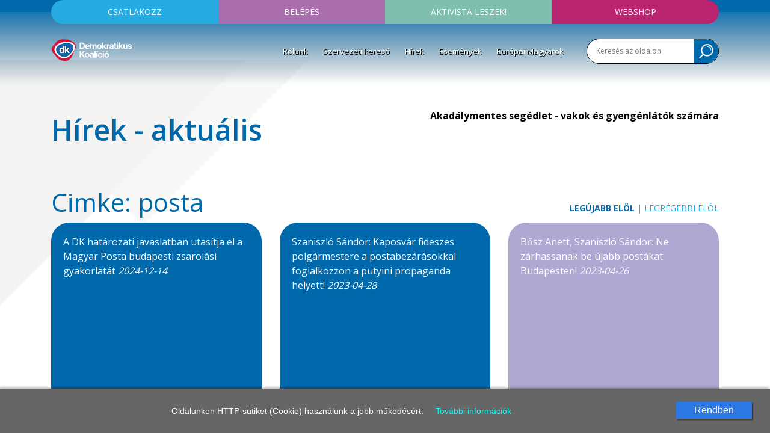

--- FILE ---
content_type: text/css
request_url: https://dkp.hu/assets/sweetalert/sweetalert.css
body_size: -274
content:
.swal-button {
  padding: 7px 19px;
  border-radius: 2px;
  background-color: #FF7300;
  font-size: 12px;
  border: 1px solid #3e549a;
  text-shadow: 0px -1px 0px rgba(0, 0, 0, 0.3);  
}
.swal-footer {text-align: center;}

--- FILE ---
content_type: text/css
request_url: https://dkp.hu/cookiepolicy/cookie-control.css
body_size: -88
content:
#cookie-section{background:#666666;color:white;font-family:arial;font-size:14px;line-height:14px;position:fixed;bottom:0;width:100%;box-shadow:-2px 0 5px rgba(0, 0, 0, 0.5);z-index:100000}#cookie-section div{padding:30px}#cookie-section input{color:white;border:none;padding:7px 30px;background:#2B78E4;cursor:pointer;font-size:16px;box-shadow:2px 2px 2px rgba(0, 0, 0, 0.5);-moz-box-shadow:2px 2px 2px rgba(0, 0, 0, 0.5);-webkit-box-shadow:2px 2px 2px rgba(0, 0, 0, 0.5)}#cookie-section a{color:cyan !important;margin:0 20px}@media (min-width: 768px){#cookie-section input{float:right;margin-top:-8px}}@media (max-width: 768px){#cookie-section{text-align:center}#cookie-section span{display:block;margin:0 0 10px 0}#cookie-section input{clear:both;display:block;width:125px;margin:20px auto 0 auto}}

--- FILE ---
content_type: image/svg+xml
request_url: https://dkp.hu/assets/images/icon-type-1.svg
body_size: 251
content:
<svg xmlns="http://www.w3.org/2000/svg" viewBox="0 0 40 40">
  <defs>
    <style>
      .cls-1 {
        fill: #fff;
      }

      .cls-2, .cls-4 {
        fill: none;
      }

      .cls-2 {
        stroke: #fff;
        stroke-width: 2px;
      }

      .cls-3 {
        stroke: none;
      }
    </style>
  </defs>
  <g id="Group_156" data-name="Group 156" transform="translate(-152 -1958)">
    <g id="Group_148" data-name="Group 148" transform="translate(162 1968)">
      <path id="Path_46" data-name="Path 46" class="cls-1" d="M4.13,5,3.609,3.7,3,5Z" transform="translate(-0.391 -0.483)"/>
      <path id="Path_47" data-name="Path 47" class="cls-1" d="M9.27,1.739h10.7a.822.822,0,0,0,.87-.87.822.822,0,0,0-.87-.87H9.27A.822.822,0,0,0,8.4.87.822.822,0,0,0,9.27,1.739Z" transform="translate(-1.096)"/>
      <path id="Path_48" data-name="Path 48" class="cls-1" d="M19.965,5.3H9.27a.822.822,0,0,0-.87.87.822.822,0,0,0,.87.87h10.7a.822.822,0,0,0,.87-.87A.871.871,0,0,0,19.965,5.3Z" transform="translate(-1.096 -0.691)"/>
      <path id="Path_49" data-name="Path 49" class="cls-1" d="M18.87,10.5H.87a.87.87,0,0,0,0,1.739h18a.822.822,0,0,0,.87-.87A.871.871,0,0,0,18.87,10.5Z" transform="translate(0 -1.37)"/>
      <path id="Path_50" data-name="Path 50" class="cls-1" d="M18.87,15.8H.87a.87.87,0,1,0,0,1.739h18a.822.822,0,0,0,.87-.87A.871.871,0,0,0,18.87,15.8Z" transform="translate(0 -2.061)"/>
      <path id="Path_51" data-name="Path 51" class="cls-1" d="M18.87,21H.87a.87.87,0,0,0,0,1.739h18a.822.822,0,0,0,.87-.87A.871.871,0,0,0,18.87,21Z" transform="translate(0 -2.739)"/>
      <path id="Path_52" data-name="Path 52" class="cls-1" d="M.525,7.391a.863.863,0,0,0,1.13-.435l.261-.609H4.438l.261.609a.836.836,0,0,0,.783.522.523.523,0,0,0,.348-.087.8.8,0,0,0,.435-1.13L4,.522A.836.836,0,0,0,3.22,0a.956.956,0,0,0-.87.522L.09,6.261A.863.863,0,0,0,.525,7.391Zm3.217-2.87H2.612L3.133,3.13Z" transform="translate(-0.003)"/>
    </g>
    <g id="Group_151" data-name="Group 151" transform="translate(0 60)">
      <g id="Ellipse_3" data-name="Ellipse 3" class="cls-2" transform="translate(152 1898)">
        <circle class="cls-3" cx="20" cy="20" r="20"/>
        <circle class="cls-4" cx="20" cy="20" r="19"/>
      </g>
    </g>
  </g>
</svg>
